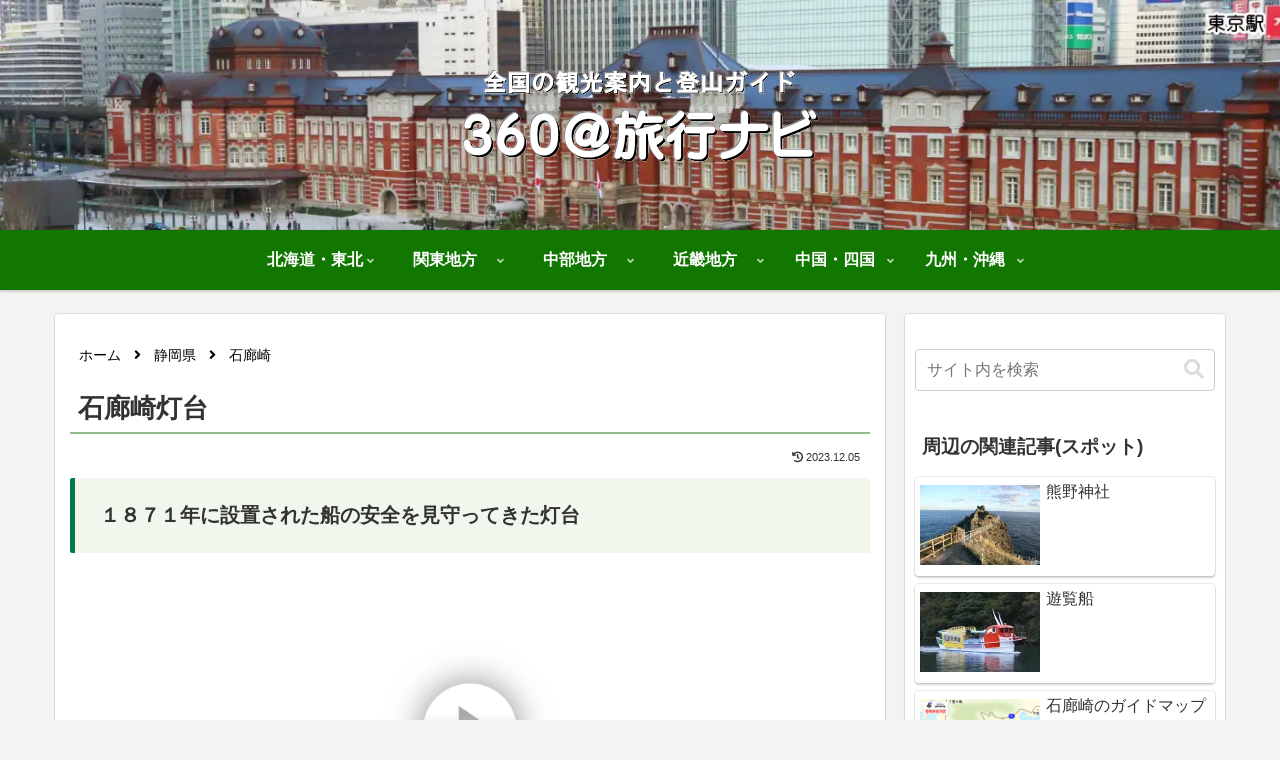

--- FILE ---
content_type: text/html; charset=utf-8
request_url: https://www.google.com/recaptcha/api2/aframe
body_size: 267
content:
<!DOCTYPE HTML><html><head><meta http-equiv="content-type" content="text/html; charset=UTF-8"></head><body><script nonce="5mMZe52yxAL3nMUHlqM6Yg">/** Anti-fraud and anti-abuse applications only. See google.com/recaptcha */ try{var clients={'sodar':'https://pagead2.googlesyndication.com/pagead/sodar?'};window.addEventListener("message",function(a){try{if(a.source===window.parent){var b=JSON.parse(a.data);var c=clients[b['id']];if(c){var d=document.createElement('img');d.src=c+b['params']+'&rc='+(localStorage.getItem("rc::a")?sessionStorage.getItem("rc::b"):"");window.document.body.appendChild(d);sessionStorage.setItem("rc::e",parseInt(sessionStorage.getItem("rc::e")||0)+1);localStorage.setItem("rc::h",'1768786089932');}}}catch(b){}});window.parent.postMessage("_grecaptcha_ready", "*");}catch(b){}</script></body></html>

--- FILE ---
content_type: application/javascript
request_url: https://360navi.com/wp/wp-content/uploads/2022/07/irozaki_light99/skin.js
body_size: 8431
content:
// Garden Gnome Software - Skin
// Pano2VR 7.0.2/19911
// Filename: pano2.ggsk
// Generated 2023-02-21T12:09:00

function pano2vrSkin(player,base) {
	player.addVariable('vis_loader', 2, true, { ignoreInState: 0  });
	var me=this;
	var skin=this;
	var flag=false;
	var skinKeyPressed = 0;
	this.player=player;
	player.setApiVersion(7);
	this.player.skinObj=this;
	this.divSkin=player.divSkin;
	this.ggUserdata=player.userdata;
	this.lastSize={ w: -1,h: -1 };
	var basePath="";
	var cssPrefix="";
	// auto detect base path
	if (base=='?') {
		var scripts = document.getElementsByTagName('script');
		for(var i=0;i<scripts.length;i++) {
			var src=scripts[i].src;
			if (src.indexOf('skin.js')>=0) {
				var p=src.lastIndexOf('/');
				if (p>=0) {
					basePath=src.substr(0,p+1);
				}
			}
		}
	} else
	if (base) {
		basePath=base;
	}
	this.elementMouseDown={};
	this.elementMouseOver={};
	var i;
	var hs,el,els,elo,ela,elHorScrollFg,elHorScrollBg,elVertScrollFg,elVertScrollBg,elCornerBg;
	var prefixes='Webkit,Moz,O,ms,Ms'.split(',');
	for(var i=0;i<prefixes.length;i++) {
		if (typeof document.body.style[prefixes[i] + 'Transform'] !== 'undefined') {
			cssPrefix='-' + prefixes[i].toLowerCase() + '-';
		}
	}
	
	player.setMargins(0,0,0,0);
	
	this.updateSize=function(startElement) {
		var stack=[];
		stack.push(startElement);
		while(stack.length>0) {
			var e=stack.pop();
			if (e.ggUpdatePosition) {
				e.ggUpdatePosition();
			}
			if (e.hasChildNodes()) {
				for(var i=0;i<e.childNodes.length;i++) {
					stack.push(e.childNodes[i]);
				}
			}
		}
	}
	
	player.addListener('changenode', function() { me.ggUserdata=player.userdata; });
	
	var parameterToTransform=function(p) {
		return p.def + 'translate(' + p.rx + 'px,' + p.ry + 'px) rotate(' + p.a + 'deg) scale(' + p.sx + ',' + p.sy + ')';
	}
	
	this.findElements=function(id,regex) {
		var r=[];
		var stack=[];
		var pat=new RegExp(id,'');
		stack.push(me.divSkin);
		while(stack.length>0) {
			var e=stack.pop();
			if (regex) {
				if (pat.test(e.ggId)) r.push(e);
			} else {
				if (e.ggId==id) r.push(e);
			}
			if (e.hasChildNodes()) {
				for(var i=0;i<e.childNodes.length;i++) {
					stack.push(e.childNodes[i]);
				}
			}
		}
		return r;
	}
	
	this._=function(text, params) {
		return player._(text, params);
	}
	
	this.languageChanged=function() {
		var stack=[];
		stack.push(me.divSkin);
		while(stack.length>0) {
			var e=stack.pop();
			if (e.ggUpdateText) {
				e.ggUpdateText();
			}
			if (e.hasChildNodes()) {
				for(var i=0;i<e.childNodes.length;i++) {
					stack.push(e.childNodes[i]);
				}
			}
		}
	}
	player.addListener('sizechanged', function () { me.updateSize(me.divSkin);});
	player.addListener('languagechanged', this.languageChanged);
	
	this.addSkin=function() {
		var hs='';
		this.ggCurrentTime=new Date().getTime();
		el=me._button_fullscreen=document.createElement('div');
		el.ggId="button_fullscreen";
		el.ggDx=50;
		el.ggParameter={ rx:0,ry:0,a:0,sx:1,sy:1,def:'' };
		el.ggVisible=true;
		el.className="ggskin ggskin_container ";
		el.ggType='container';
		hs ='';
		hs+='bottom : 12px;';
		hs+='height : 32px;';
		hs+='left : calc(50% - ((32px + 0px) / 2) + 50px);';
		hs+='position : absolute;';
		hs+='visibility : inherit;';
		hs+='width : 32px;';
		hs+='pointer-events:none;';
		el.setAttribute('style',hs);
		el.style.transformOrigin='50% 50%';
		me._button_fullscreen.ggIsActive=function() {
			return false;
		}
		el.ggElementNodeId=function() {
			return player.getCurrentNode();
		}
		me._button_fullscreen.onclick=function (e) {
			player.toggleFullscreen();
		}
		me._button_fullscreen.ggUpdatePosition=function (useTransition) {
		}
		el=me._button_image_normalscreen=document.createElement('div');
		els=me._button_image_normalscreen__img=document.createElement('img');
		els.className='ggskin ggskin_svg';
		hs='[data-uri]'+
			'[base64]'+
			'[base64]'+
			'[base64]'+
			'[base64]'+
			'0tMTc0LDQxOS4yaC0zMi4xVjM5N2gzMi4xVjQxOS4yeiIvPgogIDwvZz4KIDwvZz4KPC9zdmc+Cg==';
		me._button_image_normalscreen__img.setAttribute('src',hs);
		hs ='';
		hs += 'position: absolute;top: 0px;left: 0px;width: 100%;height: 100%;-webkit-user-drag:none;pointer-events:none;;';
		els.setAttribute('style', hs);
		els['ondragstart']=function() { return false; };
		el.appendChild(els);
		el.ggSubElement = els;
		elo=me._button_image_normalscreen__imgo=document.createElement('img');
		elo.className='ggskin ggskin_svg';
		hs='[data-uri]'+
			'[base64]'+
			'[base64]'+
			'[base64]'+
			'[base64]'+
			'M5N2gzNS43VjQyMS42eiIvPgogIDwvZz4KIDwvZz4KPC9zdmc+Cg==';
		me._button_image_normalscreen__imgo.setAttribute('src',hs);
		elo.setAttribute('style','position: absolute;top: 0px;left: 0px;width: 100%;height: 100%;-webkit-user-drag:none;visibility:hidden;pointer-events:none;;');
		elo['ondragstart']=function() { return false; };
		el.appendChild(elo);
		el.ggSubElementOver = elo;
		el.ggId="button_image_normalscreen";
		el.ggParameter={ rx:0,ry:0,a:0,sx:1,sy:1,def:'' };
		el.ggVisible=false;
		el.className="ggskin ggskin_svg ";
		el.ggType='svg';
		hs ='';
		hs+='cursor : pointer;';
		hs+='height : 32px;';
		hs+='left : 0px;';
		hs+='position : absolute;';
		hs+='top : 0px;';
		hs+='visibility : hidden;';
		hs+='width : 32px;';
		hs+='pointer-events:auto;';
		el.setAttribute('style',hs);
		el.style.transformOrigin='50% 50%';
		me._button_image_normalscreen.ggIsActive=function() {
			if ((this.parentNode) && (this.parentNode.ggIsActive)) {
				return this.parentNode.ggIsActive();
			}
			return false;
		}
		el.ggElementNodeId=function() {
			if ((this.parentNode) && (this.parentNode.ggElementNodeId)) {
				return this.parentNode.ggElementNodeId();
			}
			return player.getCurrentNode();
		}
		me._button_image_normalscreen.logicBlock_visible = function() {
			var newLogicStateVisible;
			if (
				((player.getIsFullscreen() == true))
			)
			{
				newLogicStateVisible = 0;
			}
			else {
				newLogicStateVisible = -1;
			}
			if (me._button_image_normalscreen.ggCurrentLogicStateVisible != newLogicStateVisible) {
				me._button_image_normalscreen.ggCurrentLogicStateVisible = newLogicStateVisible;
				me._button_image_normalscreen.style.transition='';
				if (me._button_image_normalscreen.ggCurrentLogicStateVisible == 0) {
					me._button_image_normalscreen.style.visibility=(Number(me._button_image_normalscreen.style.opacity)>0||!me._button_image_normalscreen.style.opacity)?'inherit':'hidden';
					me._button_image_normalscreen.ggVisible=true;
				}
				else {
					me._button_image_normalscreen.style.visibility="hidden";
					me._button_image_normalscreen.ggVisible=false;
				}
			}
		}
		me._button_image_normalscreen.logicBlock_visible();
		me._button_image_normalscreen.onmouseover=function (e) {
			me._button_image_normalscreen__img.style.visibility='hidden';
			me._button_image_normalscreen__imgo.style.visibility='inherit';
			me.elementMouseOver['button_image_normalscreen']=true;
		}
		me._button_image_normalscreen.onmouseout=function (e) {
			me._button_image_normalscreen__img.style.visibility='inherit';
			me._button_image_normalscreen__imgo.style.visibility='hidden';
			me.elementMouseOver['button_image_normalscreen']=false;
		}
		me._button_image_normalscreen.ggUpdatePosition=function (useTransition) {
		}
		me._button_fullscreen.appendChild(me._button_image_normalscreen);
		el=me._button_image_fullscreen=document.createElement('div');
		els=me._button_image_fullscreen__img=document.createElement('img');
		els.className='ggskin ggskin_svg';
		hs='[data-uri]'+
			'[base64]'+
			'[base64]'+
			'[base64]'+
			'[base64]';
		me._button_image_fullscreen__img.setAttribute('src',hs);
		hs ='';
		hs += 'position: absolute;top: 0px;left: 0px;width: 100%;height: 100%;-webkit-user-drag:none;pointer-events:none;;';
		els.setAttribute('style', hs);
		els['ondragstart']=function() { return false; };
		el.appendChild(els);
		el.ggSubElement = els;
		elo=me._button_image_fullscreen__imgo=document.createElement('img');
		elo.className='ggskin ggskin_svg';
		hs='[data-uri]'+
			'[base64]'+
			'[base64]'+
			'[base64]'+
			'[base64]';
		me._button_image_fullscreen__imgo.setAttribute('src',hs);
		elo.setAttribute('style','position: absolute;top: 0px;left: 0px;width: 100%;height: 100%;-webkit-user-drag:none;visibility:hidden;pointer-events:none;;');
		elo['ondragstart']=function() { return false; };
		el.appendChild(elo);
		el.ggSubElementOver = elo;
		el.ggId="button_image_fullscreen";
		el.ggParameter={ rx:0,ry:0,a:0,sx:1,sy:1,def:'' };
		el.ggVisible=true;
		el.className="ggskin ggskin_svg ";
		el.ggType='svg';
		hs ='';
		hs+='cursor : pointer;';
		hs+='height : 32px;';
		hs+='left : 0px;';
		hs+='position : absolute;';
		hs+='top : 0px;';
		hs+='visibility : inherit;';
		hs+='width : 32px;';
		hs+='pointer-events:auto;';
		el.setAttribute('style',hs);
		el.style.transformOrigin='50% 50%';
		me._button_image_fullscreen.ggIsActive=function() {
			if ((this.parentNode) && (this.parentNode.ggIsActive)) {
				return this.parentNode.ggIsActive();
			}
			return false;
		}
		el.ggElementNodeId=function() {
			if ((this.parentNode) && (this.parentNode.ggElementNodeId)) {
				return this.parentNode.ggElementNodeId();
			}
			return player.getCurrentNode();
		}
		me._button_image_fullscreen.logicBlock_visible = function() {
			var newLogicStateVisible;
			if (
				((player.getIsFullscreen() == true))
			)
			{
				newLogicStateVisible = 0;
			}
			else {
				newLogicStateVisible = -1;
			}
			if (me._button_image_fullscreen.ggCurrentLogicStateVisible != newLogicStateVisible) {
				me._button_image_fullscreen.ggCurrentLogicStateVisible = newLogicStateVisible;
				me._button_image_fullscreen.style.transition='';
				if (me._button_image_fullscreen.ggCurrentLogicStateVisible == 0) {
					me._button_image_fullscreen.style.visibility="hidden";
					me._button_image_fullscreen.ggVisible=false;
				}
				else {
					me._button_image_fullscreen.style.visibility=(Number(me._button_image_fullscreen.style.opacity)>0||!me._button_image_fullscreen.style.opacity)?'inherit':'hidden';
					me._button_image_fullscreen.ggVisible=true;
				}
			}
		}
		me._button_image_fullscreen.logicBlock_visible();
		me._button_image_fullscreen.onmouseover=function (e) {
			me._button_image_fullscreen__img.style.visibility='hidden';
			me._button_image_fullscreen__imgo.style.visibility='inherit';
			me.elementMouseOver['button_image_fullscreen']=true;
		}
		me._button_image_fullscreen.onmouseout=function (e) {
			me._button_image_fullscreen__img.style.visibility='inherit';
			me._button_image_fullscreen__imgo.style.visibility='hidden';
			me.elementMouseOver['button_image_fullscreen']=false;
		}
		me._button_image_fullscreen.ggUpdatePosition=function (useTransition) {
		}
		me._button_fullscreen.appendChild(me._button_image_fullscreen);
		me.divSkin.appendChild(me._button_fullscreen);
		el=me._button_zoom=document.createElement('div');
		el.ggId="button_zoom";
		el.ggDx=-30;
		el.ggParameter={ rx:0,ry:0,a:0,sx:1,sy:1,def:'' };
		el.ggVisible=true;
		el.className="ggskin ggskin_container ";
		el.ggType='container';
		hs ='';
		hs+='bottom : 12px;';
		hs+='height : 32px;';
		hs+='left : calc(50% - ((68px + 0px) / 2) - 30px);';
		hs+='position : absolute;';
		hs+='visibility : inherit;';
		hs+='width : 68px;';
		hs+='pointer-events:none;';
		el.setAttribute('style',hs);
		el.style.transformOrigin='50% 50%';
		me._button_zoom.ggIsActive=function() {
			return false;
		}
		el.ggElementNodeId=function() {
			return player.getCurrentNode();
		}
		me._button_zoom.ggUpdatePosition=function (useTransition) {
		}
		el=me._zoomout=document.createElement('div');
		els=me._zoomout__img=document.createElement('img');
		els.className='ggskin ggskin_svg';
		hs='[data-uri]'+
			'[base64]'+
			'[base64]';
		me._zoomout__img.setAttribute('src',hs);
		hs ='';
		hs += 'position: absolute;top: 0px;left: 0px;width: 100%;height: 100%;-webkit-user-drag:none;pointer-events:none;;';
		els.setAttribute('style', hs);
		els['ondragstart']=function() { return false; };
		el.appendChild(els);
		el.ggSubElement = els;
		elo=me._zoomout__imgo=document.createElement('img');
		elo.className='ggskin ggskin_svg';
		hs='[data-uri]'+
			'[base64]'+
			'[base64]';
		me._zoomout__imgo.setAttribute('src',hs);
		elo.setAttribute('style','position: absolute;top: 0px;left: 0px;width: 100%;height: 100%;-webkit-user-drag:none;visibility:hidden;pointer-events:none;;');
		elo['ondragstart']=function() { return false; };
		el.appendChild(elo);
		el.ggSubElementOver = elo;
		el.ggId="zoomout";
		el.ggParameter={ rx:0,ry:0,a:0,sx:1,sy:1,def:'' };
		el.ggVisible=true;
		el.className="ggskin ggskin_svg ";
		el.ggType='svg';
		hs ='';
		hs+='cursor : pointer;';
		hs+='height : 32px;';
		hs+='left : 38px;';
		hs+='position : absolute;';
		hs+='top : 0px;';
		hs+='visibility : inherit;';
		hs+='width : 32px;';
		hs+='pointer-events:auto;';
		el.setAttribute('style',hs);
		el.style.transformOrigin='50% 50%';
		me._zoomout.ggIsActive=function() {
			if ((this.parentNode) && (this.parentNode.ggIsActive)) {
				return this.parentNode.ggIsActive();
			}
			return false;
		}
		el.ggElementNodeId=function() {
			if ((this.parentNode) && (this.parentNode.ggElementNodeId)) {
				return this.parentNode.ggElementNodeId();
			}
			return player.getCurrentNode();
		}
		me._zoomout.onmouseover=function (e) {
			me._zoomout__img.style.visibility='hidden';
			me._zoomout__imgo.style.visibility='inherit';
			me.elementMouseOver['zoomout']=true;
		}
		me._zoomout.onmousedown=function (e) {
			me.elementMouseDown['zoomout']=true;
		}
		me._zoomout.onmouseup=function (e) {
			me.elementMouseDown['zoomout']=false;
		}
		me._zoomout.onmouseout=function (e) {
			me._zoomout__img.style.visibility='inherit';
			me._zoomout__imgo.style.visibility='hidden';
			me.elementMouseDown['zoomout']=false;
			me.elementMouseOver['zoomout']=false;
		}
		me._zoomout.ggUpdateConditionTimer=function () {
			if (me.elementMouseDown['zoomout']) {
				player.changeFovLog(0.5,true);
			}
		}
		me._zoomout.ggUpdatePosition=function (useTransition) {
		}
		me._button_zoom.appendChild(me._zoomout);
		el=me._zoomin=document.createElement('div');
		els=me._zoomin__img=document.createElement('img');
		els.className='ggskin ggskin_svg';
		hs='[data-uri]'+
			'[base64]'+
			'[base64]'+
			'[base64]';
		me._zoomin__img.setAttribute('src',hs);
		hs ='';
		hs += 'position: absolute;top: 0px;left: 0px;width: 100%;height: 100%;-webkit-user-drag:none;pointer-events:none;;';
		els.setAttribute('style', hs);
		els['ondragstart']=function() { return false; };
		el.appendChild(els);
		el.ggSubElement = els;
		elo=me._zoomin__imgo=document.createElement('img');
		elo.className='ggskin ggskin_svg';
		hs='[data-uri]'+
			'[base64]'+
			'[base64]'+
			'[base64]';
		me._zoomin__imgo.setAttribute('src',hs);
		elo.setAttribute('style','position: absolute;top: 0px;left: 0px;width: 100%;height: 100%;-webkit-user-drag:none;visibility:hidden;pointer-events:none;;');
		elo['ondragstart']=function() { return false; };
		el.appendChild(elo);
		el.ggSubElementOver = elo;
		el.ggId="zoomin";
		el.ggParameter={ rx:0,ry:0,a:0,sx:1,sy:1,def:'' };
		el.ggVisible=true;
		el.className="ggskin ggskin_svg ";
		el.ggType='svg';
		hs ='';
		hs+='cursor : pointer;';
		hs+='height : 32px;';
		hs+='left : -2px;';
		hs+='position : absolute;';
		hs+='top : 0px;';
		hs+='visibility : inherit;';
		hs+='width : 32px;';
		hs+='pointer-events:auto;';
		el.setAttribute('style',hs);
		el.style.transformOrigin='50% 50%';
		me._zoomin.ggIsActive=function() {
			if ((this.parentNode) && (this.parentNode.ggIsActive)) {
				return this.parentNode.ggIsActive();
			}
			return false;
		}
		el.ggElementNodeId=function() {
			if ((this.parentNode) && (this.parentNode.ggElementNodeId)) {
				return this.parentNode.ggElementNodeId();
			}
			return player.getCurrentNode();
		}
		me._zoomin.onmouseover=function (e) {
			me._zoomin__img.style.visibility='hidden';
			me._zoomin__imgo.style.visibility='inherit';
			me.elementMouseOver['zoomin']=true;
		}
		me._zoomin.onmousedown=function (e) {
			me.elementMouseDown['zoomin']=true;
		}
		me._zoomin.onmouseup=function (e) {
			me.elementMouseDown['zoomin']=false;
		}
		me._zoomin.onmouseout=function (e) {
			me._zoomin__img.style.visibility='inherit';
			me._zoomin__imgo.style.visibility='hidden';
			me.elementMouseDown['zoomin']=false;
			me.elementMouseOver['zoomin']=false;
		}
		me._zoomin.ggUpdateConditionTimer=function () {
			if (me.elementMouseDown['zoomin']) {
				player.changeFovLog(-0.5,true);
			}
		}
		me._zoomin.ggUpdatePosition=function (useTransition) {
		}
		me._button_zoom.appendChild(me._zoomin);
		me.divSkin.appendChild(me._button_zoom);
		el=me._loading=document.createElement('div');
		el.ggId="loading";
		el.ggDx=0;
		el.ggDy=0;
		el.ggParameter={ rx:0,ry:0,a:0,sx:1,sy:1,def:'' };
		el.ggVisible=true;
		el.className="ggskin ggskin_container ";
		el.ggType='container';
		hs ='';
		hs+='height : 60px;';
		hs+='left : calc(50% - ((210px + 0px) / 2) + 0px);';
		hs+='position : absolute;';
		hs+='top : calc(50% - ((60px + 0px) / 2) + 0px);';
		hs+='visibility : inherit;';
		hs+='width : 210px;';
		hs+='pointer-events:none;';
		el.setAttribute('style',hs);
		el.style.transformOrigin='50% 50%';
		me._loading.ggIsActive=function() {
			return false;
		}
		el.ggElementNodeId=function() {
			return player.getCurrentNode();
		}
		me._loading.onclick=function (e) {
			me._loading.style.transition='none';
			me._loading.style.visibility='hidden';
			me._loading.ggVisible=false;
		}
		me._loading.ggUpdatePosition=function (useTransition) {
		}
		el=me._loadingbg=document.createElement('div');
		el.ggId="loadingbg";
		el.ggParameter={ rx:0,ry:0,a:0,sx:1,sy:1,def:'' };
		el.ggVisible=true;
		el.className="ggskin ggskin_rectangle ";
		el.ggType='rectangle';
		hs ='';
		hs+='background : rgba(0,0,0,0.666667);';
		hs+='border : 0px solid #000000;';
		hs+='cursor : default;';
		hs+='height : 60px;';
		hs+='left : 0px;';
		hs+='opacity : 0.5;';
		hs+='position : absolute;';
		hs+='top : 0px;';
		hs+='visibility : inherit;';
		hs+='width : 210px;';
		hs+='pointer-events:auto;';
		el.setAttribute('style',hs);
		el.style.transformOrigin='50% 50%';
		me._loadingbg.ggIsActive=function() {
			if ((this.parentNode) && (this.parentNode.ggIsActive)) {
				return this.parentNode.ggIsActive();
			}
			return false;
		}
		el.ggElementNodeId=function() {
			if ((this.parentNode) && (this.parentNode.ggElementNodeId)) {
				return this.parentNode.ggElementNodeId();
			}
			return player.getCurrentNode();
		}
		me._loadingbg.ggUpdatePosition=function (useTransition) {
		}
		me._loading.appendChild(me._loadingbg);
		el=me._loadingtext=document.createElement('div');
		els=me._loadingtext__text=document.createElement('div');
		el.className='ggskin ggskin_textdiv';
		el.ggTextDiv=els;
		el.ggId="loadingtext";
		el.ggParameter={ rx:0,ry:0,a:0,sx:1,sy:1,def:'' };
		el.ggVisible=true;
		el.className="ggskin ggskin_text ";
		el.ggType='text';
		hs ='';
		hs+='color : rgba(255,255,255,1);';
		hs+='height : auto;';
		hs+='left : 16px;';
		hs+='position : absolute;';
		hs+='top : 12px;';
		hs+='visibility : inherit;';
		hs+='width : auto;';
		hs+='pointer-events:auto;';
		el.setAttribute('style',hs);
		el.style.transformOrigin='0% 50%';
		hs ='';
		hs += 'box-sizing: border-box;';
		hs+='cursor: default;';
		hs+='width: auto;';
		hs+='height: auto;';
		hs+='border : 0px solid #000000;';
		hs+='cursor : default;';
		hs+='text-align: left;';
		hs+='white-space: pre;';
		hs+='padding: 0px;';
		hs+='overflow: hidden;';
		els.setAttribute('style',hs);
		me._loadingtext.ggUpdateText=function() {
			var params = [];
			params.push(player._(String((player.getPercentLoaded()*100.0).toFixed(0))));
			var hs = player._("Loading... %1%", params);
			if (hs!=this.ggText) {
				this.ggText=hs;
				this.ggTextDiv.innerHTML=hs;
				if (this.ggUpdatePosition) this.ggUpdatePosition();
			}
		}
		me._loadingtext.ggUpdateText();
		player.addListener('downloadprogress', function() {
			me._loadingtext.ggUpdateText();
		});
		el.appendChild(els);
		me._loadingtext.ggIsActive=function() {
			if ((this.parentNode) && (this.parentNode.ggIsActive)) {
				return this.parentNode.ggIsActive();
			}
			return false;
		}
		el.ggElementNodeId=function() {
			if ((this.parentNode) && (this.parentNode.ggElementNodeId)) {
				return this.parentNode.ggElementNodeId();
			}
			return player.getCurrentNode();
		}
		me._loadingtext.ggUpdatePosition=function (useTransition) {
		}
		me._loading.appendChild(me._loadingtext);
		el=me._loadingbar=document.createElement('div');
		el.ggId="loadingbar";
		el.ggParameter={ rx:0,ry:0,a:0,sx:1,sy:1,def:'' };
		el.ggVisible=true;
		el.className="ggskin ggskin_rectangle ";
		el.ggType='rectangle';
		hs ='';
		hs+='background : #ffffff;';
		hs+='border : 0px solid #808080;';
		hs+='cursor : default;';
		hs+='height : 13px;';
		hs+='left : 15px;';
		hs+='position : absolute;';
		hs+='top : 35px;';
		hs+='visibility : inherit;';
		hs+='width : 182px;';
		hs+='pointer-events:auto;';
		el.setAttribute('style',hs);
		el.style.transformOrigin='0% 50%';
		me._loadingbar.ggIsActive=function() {
			if ((this.parentNode) && (this.parentNode.ggIsActive)) {
				return this.parentNode.ggIsActive();
			}
			return false;
		}
		el.ggElementNodeId=function() {
			if ((this.parentNode) && (this.parentNode.ggElementNodeId)) {
				return this.parentNode.ggElementNodeId();
			}
			return player.getCurrentNode();
		}
		me._loadingbar.ggUpdatePosition=function (useTransition) {
		}
		me._loading.appendChild(me._loadingbar);
		me.divSkin.appendChild(me._loading);
		me._button_image_normalscreen.logicBlock_visible();
		me._button_image_fullscreen.logicBlock_visible();
		player.addListener('beforechangenode', function(event) {
			if (
				(
					((player.getVariableValue('vis_loader') == true))
				)
			) {
				me._loading.style.transition='none';
				me._loading.style.visibility=(Number(me._loading.style.opacity)>0||!me._loading.style.opacity)?'inherit':'hidden';
				me._loading.ggVisible=true;
			}
		});
		player.addListener('fullscreenenter', function(event) {
			me._button_image_normalscreen.logicBlock_visible();
			me._button_image_fullscreen.logicBlock_visible();
		});
		player.addListener('fullscreenexit', function(event) {
			me._button_image_normalscreen.logicBlock_visible();
			me._button_image_fullscreen.logicBlock_visible();
		});
		player.addListener('imagesready', function(event) {
			me._loading.style.transition='none';
			me._loading.style.visibility='hidden';
			me._loading.ggVisible=false;
		});
		player.addListener('tilesrequested', function(event) {
			player.setVariableValue('vis_loader', false);
		});
	};
	player.addListener('changenode', function() {
		me.ggUserdata=player.userdata;
	});
	me.skinTimerEvent=function() {
		if (player.isInVR()) return;
		me.ggCurrentTime=new Date().getTime();
		me._zoomout.ggUpdateConditionTimer();
		me._zoomin.ggUpdateConditionTimer();
		var hs='';
		if (me._loadingbar.ggParameter) {
			hs+=parameterToTransform(me._loadingbar.ggParameter) + ' ';
		}
		hs+='scale(' + (1 * player.getPercentLoaded() + 0) + ',1.0) ';
		me._loadingbar.style.transform=hs;
	};
	player.addListener('timer', me.skinTimerEvent);
	me.addSkin();
	var style = document.createElement('style');
	style.type = 'text/css';
	style.appendChild(document.createTextNode('.ggskin { font-family: Verdana, Arial, Helvetica, sans-serif; font-size: 14px;}'));
	document.head.appendChild(style);
	document.addEventListener('keyup', function(e) {
		if (e.key === 'Enter' || e.key === ' ') {
			let activeElement = document.activeElement;
			if (activeElement.classList.contains('ggskin') && activeElement.onclick) activeElement.onclick();
		}
	});
	document.addEventListener('keydown', function(e) {
		if (e.key === 'Enter' || e.key === ' ') {
			let activeElement = document.activeElement;
			if (activeElement.classList.contains('ggskin') && activeElement.onmousedown) activeElement.onmousedown();
		}
	});
	document.addEventListener('keyup', function(e) {
		if (e.key === 'Enter' || e.key === ' ') {
			let activeElement = document.activeElement;
			if (activeElement.classList.contains('ggskin') && activeElement.onmouseup) activeElement.onmouseup();
		}
	});
	me.skinTimerEvent();
	document.fonts.onloadingdone = () => {
		me.updateSize(me.divSkin);
	}
};var irozaki_light99_pano2vrSkin = pano2vrSkin;